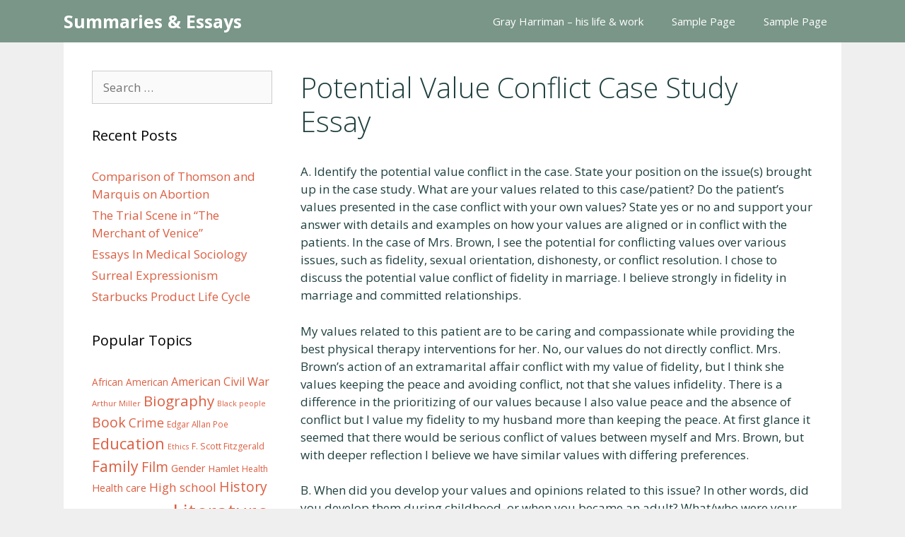

--- FILE ---
content_type: text/html; charset=UTF-8
request_url: https://novelsummary.com/potential-value-conflict-case-study-essay/
body_size: 19769
content:
<!DOCTYPE html><html lang="en-US"><head><meta charset="UTF-8"/>
<script>var __ezHttpConsent={setByCat:function(src,tagType,attributes,category,force,customSetScriptFn=null){var setScript=function(){if(force||window.ezTcfConsent[category]){if(typeof customSetScriptFn==='function'){customSetScriptFn();}else{var scriptElement=document.createElement(tagType);scriptElement.src=src;attributes.forEach(function(attr){for(var key in attr){if(attr.hasOwnProperty(key)){scriptElement.setAttribute(key,attr[key]);}}});var firstScript=document.getElementsByTagName(tagType)[0];firstScript.parentNode.insertBefore(scriptElement,firstScript);}}};if(force||(window.ezTcfConsent&&window.ezTcfConsent.loaded)){setScript();}else if(typeof getEzConsentData==="function"){getEzConsentData().then(function(ezTcfConsent){if(ezTcfConsent&&ezTcfConsent.loaded){setScript();}else{console.error("cannot get ez consent data");force=true;setScript();}});}else{force=true;setScript();console.error("getEzConsentData is not a function");}},};</script>
<script>var ezTcfConsent=window.ezTcfConsent?window.ezTcfConsent:{loaded:false,store_info:false,develop_and_improve_services:false,measure_ad_performance:false,measure_content_performance:false,select_basic_ads:false,create_ad_profile:false,select_personalized_ads:false,create_content_profile:false,select_personalized_content:false,understand_audiences:false,use_limited_data_to_select_content:false,};function getEzConsentData(){return new Promise(function(resolve){document.addEventListener("ezConsentEvent",function(event){var ezTcfConsent=event.detail.ezTcfConsent;resolve(ezTcfConsent);});});}</script>
<script>if(typeof _setEzCookies!=='function'){function _setEzCookies(ezConsentData){var cookies=window.ezCookieQueue;for(var i=0;i<cookies.length;i++){var cookie=cookies[i];if(ezConsentData&&ezConsentData.loaded&&ezConsentData[cookie.tcfCategory]){document.cookie=cookie.name+"="+cookie.value;}}}}
window.ezCookieQueue=window.ezCookieQueue||[];if(typeof addEzCookies!=='function'){function addEzCookies(arr){window.ezCookieQueue=[...window.ezCookieQueue,...arr];}}
addEzCookies([{name:"ezoab_358451",value:"mod3; Path=/; Domain=novelsummary.com; Max-Age=7200",tcfCategory:"store_info",isEzoic:"true",},{name:"ezosuibasgeneris-1",value:"0bf9f9b7-c6e9-422c-6786-7a55c67c1603; Path=/; Domain=novelsummary.com; Expires=Sat, 30 Jan 2027 23:48:59 UTC; Secure; SameSite=None",tcfCategory:"understand_audiences",isEzoic:"true",}]);if(window.ezTcfConsent&&window.ezTcfConsent.loaded){_setEzCookies(window.ezTcfConsent);}else if(typeof getEzConsentData==="function"){getEzConsentData().then(function(ezTcfConsent){if(ezTcfConsent&&ezTcfConsent.loaded){_setEzCookies(window.ezTcfConsent);}else{console.error("cannot get ez consent data");_setEzCookies(window.ezTcfConsent);}});}else{console.error("getEzConsentData is not a function");_setEzCookies(window.ezTcfConsent);}</script><script type="text/javascript" data-ezscrex='false' data-cfasync='false'>window._ezaq = Object.assign({"edge_cache_status":13,"edge_response_time":63,"url":"https://novelsummary.com/potential-value-conflict-case-study-essay/"}, typeof window._ezaq !== "undefined" ? window._ezaq : {});</script><script type="text/javascript" data-ezscrex='false' data-cfasync='false'>window._ezaq = Object.assign({"ab_test_id":"mod3"}, typeof window._ezaq !== "undefined" ? window._ezaq : {});window.__ez=window.__ez||{};window.__ez.tf={"NewBanger":"lazyload"};</script><script type="text/javascript" data-ezscrex='false' data-cfasync='false'>window.ezDisableAds = true;</script>
<script data-ezscrex='false' data-cfasync='false' data-pagespeed-no-defer>var __ez=__ez||{};__ez.stms=Date.now();__ez.evt={};__ez.script={};__ez.ck=__ez.ck||{};__ez.template={};__ez.template.isOrig=true;__ez.queue=__ez.queue||function(){var e=0,i=0,t=[],n=!1,o=[],r=[],s=!0,a=function(e,i,n,o,r,s,a){var l=arguments.length>7&&void 0!==arguments[7]?arguments[7]:window,d=this;this.name=e,this.funcName=i,this.parameters=null===n?null:w(n)?n:[n],this.isBlock=o,this.blockedBy=r,this.deleteWhenComplete=s,this.isError=!1,this.isComplete=!1,this.isInitialized=!1,this.proceedIfError=a,this.fWindow=l,this.isTimeDelay=!1,this.process=function(){f("... func = "+e),d.isInitialized=!0,d.isComplete=!0,f("... func.apply: "+e);var i=d.funcName.split("."),n=null,o=this.fWindow||window;i.length>3||(n=3===i.length?o[i[0]][i[1]][i[2]]:2===i.length?o[i[0]][i[1]]:o[d.funcName]),null!=n&&n.apply(null,this.parameters),!0===d.deleteWhenComplete&&delete t[e],!0===d.isBlock&&(f("----- F'D: "+d.name),m())}},l=function(e,i,t,n,o,r,s){var a=arguments.length>7&&void 0!==arguments[7]?arguments[7]:window,l=this;this.name=e,this.path=i,this.async=o,this.defer=r,this.isBlock=t,this.blockedBy=n,this.isInitialized=!1,this.isError=!1,this.isComplete=!1,this.proceedIfError=s,this.fWindow=a,this.isTimeDelay=!1,this.isPath=function(e){return"/"===e[0]&&"/"!==e[1]},this.getSrc=function(e){return void 0!==window.__ezScriptHost&&this.isPath(e)&&"banger.js"!==this.name?window.__ezScriptHost+e:e},this.process=function(){l.isInitialized=!0,f("... file = "+e);var i=this.fWindow?this.fWindow.document:document,t=i.createElement("script");t.src=this.getSrc(this.path),!0===o?t.async=!0:!0===r&&(t.defer=!0),t.onerror=function(){var e={url:window.location.href,name:l.name,path:l.path,user_agent:window.navigator.userAgent};"undefined"!=typeof _ezaq&&(e.pageview_id=_ezaq.page_view_id);var i=encodeURIComponent(JSON.stringify(e)),t=new XMLHttpRequest;t.open("GET","//g.ezoic.net/ezqlog?d="+i,!0),t.send(),f("----- ERR'D: "+l.name),l.isError=!0,!0===l.isBlock&&m()},t.onreadystatechange=t.onload=function(){var e=t.readyState;f("----- F'D: "+l.name),e&&!/loaded|complete/.test(e)||(l.isComplete=!0,!0===l.isBlock&&m())},i.getElementsByTagName("head")[0].appendChild(t)}},d=function(e,i){this.name=e,this.path="",this.async=!1,this.defer=!1,this.isBlock=!1,this.blockedBy=[],this.isInitialized=!0,this.isError=!1,this.isComplete=i,this.proceedIfError=!1,this.isTimeDelay=!1,this.process=function(){}};function c(e,i,n,s,a,d,c,u,f){var m=new l(e,i,n,s,a,d,c,f);!0===u?o[e]=m:r[e]=m,t[e]=m,h(m)}function h(e){!0!==u(e)&&0!=s&&e.process()}function u(e){if(!0===e.isTimeDelay&&!1===n)return f(e.name+" blocked = TIME DELAY!"),!0;if(w(e.blockedBy))for(var i=0;i<e.blockedBy.length;i++){var o=e.blockedBy[i];if(!1===t.hasOwnProperty(o))return f(e.name+" blocked = "+o),!0;if(!0===e.proceedIfError&&!0===t[o].isError)return!1;if(!1===t[o].isComplete)return f(e.name+" blocked = "+o),!0}return!1}function f(e){var i=window.location.href,t=new RegExp("[?&]ezq=([^&#]*)","i").exec(i);"1"===(t?t[1]:null)&&console.debug(e)}function m(){++e>200||(f("let's go"),p(o),p(r))}function p(e){for(var i in e)if(!1!==e.hasOwnProperty(i)){var t=e[i];!0===t.isComplete||u(t)||!0===t.isInitialized||!0===t.isError?!0===t.isError?f(t.name+": error"):!0===t.isComplete?f(t.name+": complete already"):!0===t.isInitialized&&f(t.name+": initialized already"):t.process()}}function w(e){return"[object Array]"==Object.prototype.toString.call(e)}return window.addEventListener("load",(function(){setTimeout((function(){n=!0,f("TDELAY -----"),m()}),5e3)}),!1),{addFile:c,addFileOnce:function(e,i,n,o,r,s,a,l,d){t[e]||c(e,i,n,o,r,s,a,l,d)},addDelayFile:function(e,i){var n=new l(e,i,!1,[],!1,!1,!0);n.isTimeDelay=!0,f(e+" ...  FILE! TDELAY"),r[e]=n,t[e]=n,h(n)},addFunc:function(e,n,s,l,d,c,u,f,m,p){!0===c&&(e=e+"_"+i++);var w=new a(e,n,s,l,d,u,f,p);!0===m?o[e]=w:r[e]=w,t[e]=w,h(w)},addDelayFunc:function(e,i,n){var o=new a(e,i,n,!1,[],!0,!0);o.isTimeDelay=!0,f(e+" ...  FUNCTION! TDELAY"),r[e]=o,t[e]=o,h(o)},items:t,processAll:m,setallowLoad:function(e){s=e},markLoaded:function(e){if(e&&0!==e.length){if(e in t){var i=t[e];!0===i.isComplete?f(i.name+" "+e+": error loaded duplicate"):(i.isComplete=!0,i.isInitialized=!0)}else t[e]=new d(e,!0);f("markLoaded dummyfile: "+t[e].name)}},logWhatsBlocked:function(){for(var e in t)!1!==t.hasOwnProperty(e)&&u(t[e])}}}();__ez.evt.add=function(e,t,n){e.addEventListener?e.addEventListener(t,n,!1):e.attachEvent?e.attachEvent("on"+t,n):e["on"+t]=n()},__ez.evt.remove=function(e,t,n){e.removeEventListener?e.removeEventListener(t,n,!1):e.detachEvent?e.detachEvent("on"+t,n):delete e["on"+t]};__ez.script.add=function(e){var t=document.createElement("script");t.src=e,t.async=!0,t.type="text/javascript",document.getElementsByTagName("head")[0].appendChild(t)};__ez.dot=__ez.dot||{};__ez.queue.addFileOnce('/detroitchicago/boise.js', '/detroitchicago/boise.js?gcb=195-0&cb=5', true, [], true, false, true, false);__ez.queue.addFileOnce('/parsonsmaize/abilene.js', '/parsonsmaize/abilene.js?gcb=195-0&cb=e80eca0cdb', true, [], true, false, true, false);__ez.queue.addFileOnce('/parsonsmaize/mulvane.js', '/parsonsmaize/mulvane.js?gcb=195-0&cb=e75e48eec0', true, ['/parsonsmaize/abilene.js'], true, false, true, false);__ez.queue.addFileOnce('/detroitchicago/birmingham.js', '/detroitchicago/birmingham.js?gcb=195-0&cb=539c47377c', true, ['/parsonsmaize/abilene.js'], true, false, true, false);</script>
<script data-ezscrex="false" type="text/javascript" data-cfasync="false">window._ezaq = Object.assign({"ad_cache_level":0,"adpicker_placement_cnt":0,"ai_placeholder_cache_level":0,"ai_placeholder_placement_cnt":-1,"article_category":"essays","author":"cranster","domain":"novelsummary.com","domain_id":358451,"ezcache_level":2,"ezcache_skip_code":0,"has_bad_image":0,"has_bad_words":0,"is_sitespeed":0,"lt_cache_level":0,"publish_date":"2021-04-06","response_size":61822,"response_size_orig":56061,"response_time_orig":50,"template_id":5,"url":"https://novelsummary.com/potential-value-conflict-case-study-essay/","word_count":0,"worst_bad_word_level":0}, typeof window._ezaq !== "undefined" ? window._ezaq : {});__ez.queue.markLoaded('ezaqBaseReady');</script>
<script type='text/javascript' data-ezscrex='false' data-cfasync='false'>
window.ezAnalyticsStatic = true;

function analyticsAddScript(script) {
	var ezDynamic = document.createElement('script');
	ezDynamic.type = 'text/javascript';
	ezDynamic.innerHTML = script;
	document.head.appendChild(ezDynamic);
}
function getCookiesWithPrefix() {
    var allCookies = document.cookie.split(';');
    var cookiesWithPrefix = {};

    for (var i = 0; i < allCookies.length; i++) {
        var cookie = allCookies[i].trim();

        for (var j = 0; j < arguments.length; j++) {
            var prefix = arguments[j];
            if (cookie.indexOf(prefix) === 0) {
                var cookieParts = cookie.split('=');
                var cookieName = cookieParts[0];
                var cookieValue = cookieParts.slice(1).join('=');
                cookiesWithPrefix[cookieName] = decodeURIComponent(cookieValue);
                break; // Once matched, no need to check other prefixes
            }
        }
    }

    return cookiesWithPrefix;
}
function productAnalytics() {
	var d = {"pr":[6],"omd5":"582ca36abe3c868af3c97f41e460dc23","nar":"risk score"};
	d.u = _ezaq.url;
	d.p = _ezaq.page_view_id;
	d.v = _ezaq.visit_uuid;
	d.ab = _ezaq.ab_test_id;
	d.e = JSON.stringify(_ezaq);
	d.ref = document.referrer;
	d.c = getCookiesWithPrefix('active_template', 'ez', 'lp_');
	if(typeof ez_utmParams !== 'undefined') {
		d.utm = ez_utmParams;
	}

	var dataText = JSON.stringify(d);
	var xhr = new XMLHttpRequest();
	xhr.open('POST','/ezais/analytics?cb=1', true);
	xhr.onload = function () {
		if (xhr.status!=200) {
            return;
		}

        if(document.readyState !== 'loading') {
            analyticsAddScript(xhr.response);
            return;
        }

        var eventFunc = function() {
            if(document.readyState === 'loading') {
                return;
            }
            document.removeEventListener('readystatechange', eventFunc, false);
            analyticsAddScript(xhr.response);
        };

        document.addEventListener('readystatechange', eventFunc, false);
	};
	xhr.setRequestHeader('Content-Type','text/plain');
	xhr.send(dataText);
}
__ez.queue.addFunc("productAnalytics", "productAnalytics", null, true, ['ezaqBaseReady'], false, false, false, true);
</script><base href="https://novelsummary.com/potential-value-conflict-case-study-essay/"/>
	
	<link rel="profile" href="https://gmpg.org/xfn/11"/>
	<meta name="robots" content="index, follow, max-image-preview:large, max-snippet:-1, max-video-preview:-1"/>
	<style>img:is([sizes="auto" i], [sizes^="auto," i]) { contain-intrinsic-size: 3000px 1500px }</style>
	<meta name="viewport" content="width=device-width, initial-scale=1"/>
	<!-- This site is optimized with the Yoast SEO plugin v26.1.1 - https://yoast.com/wordpress/plugins/seo/ -->
	<title>Potential Value Conflict Case Study Essay Essay</title>
	<link rel="canonical" href="https://novelsummary.com/potential-value-conflict-case-study-essay/"/>
	<meta property="og:locale" content="en_US"/>
	<meta property="og:type" content="article"/>
	<meta property="og:title" content="Potential Value Conflict Case Study Essay Essay"/>
	<meta property="og:description" content="A. Identify the potential value conflict in the case. State your position on the issue(s) brought up in the case study. What are your values related to this case/patient? Do the patient’s values presented in the case conflict with your own values? State yes or no and support your answer with details and examples on ... Read more"/>
	<meta property="og:url" content="https://novelsummary.com/potential-value-conflict-case-study-essay/"/>
	<meta property="og:site_name" content="Summaries &amp; Essays"/>
	<meta property="article:published_time" content="2021-04-06T10:14:15+00:00"/>
	<meta property="article:modified_time" content="2021-11-03T11:45:02+00:00"/>
	<meta name="author" content="cranster"/>
	<meta name="twitter:card" content="summary_large_image"/>
	<meta name="twitter:label1" content="Written by"/>
	<meta name="twitter:data1" content="cranster"/>
	<meta name="twitter:label2" content="Est. reading time"/>
	<meta name="twitter:data2" content="6 minutes"/>
	<script type="application/ld+json" class="yoast-schema-graph">{"@context":"https://schema.org","@graph":[{"@type":"WebPage","@id":"https://novelsummary.com/potential-value-conflict-case-study-essay/","url":"https://novelsummary.com/potential-value-conflict-case-study-essay/","name":"Potential Value Conflict Case Study Essay Essay","isPartOf":{"@id":"https://novelsummary.com/#website"},"datePublished":"2021-04-06T10:14:15+00:00","dateModified":"2021-11-03T11:45:02+00:00","author":{"@id":"https://novelsummary.com/#/schema/person/c8ba8963f98ab6c4197f6a72a2556de1"},"breadcrumb":{"@id":"https://novelsummary.com/potential-value-conflict-case-study-essay/#breadcrumb"},"inLanguage":"en-US","potentialAction":[{"@type":"ReadAction","target":["https://novelsummary.com/potential-value-conflict-case-study-essay/"]}]},{"@type":"BreadcrumbList","@id":"https://novelsummary.com/potential-value-conflict-case-study-essay/#breadcrumb","itemListElement":[{"@type":"ListItem","position":1,"name":"Home","item":"https://novelsummary.com/"},{"@type":"ListItem","position":2,"name":"Potential Value Conflict Case Study Essay"}]},{"@type":"WebSite","@id":"https://novelsummary.com/#website","url":"https://novelsummary.com/","name":"Summaries &amp; Essays","description":"Let&#039;s Study","potentialAction":[{"@type":"SearchAction","target":{"@type":"EntryPoint","urlTemplate":"https://novelsummary.com/?s={search_term_string}"},"query-input":{"@type":"PropertyValueSpecification","valueRequired":true,"valueName":"search_term_string"}}],"inLanguage":"en-US"},{"@type":"Person","@id":"https://novelsummary.com/#/schema/person/c8ba8963f98ab6c4197f6a72a2556de1","name":"cranster","image":{"@type":"ImageObject","inLanguage":"en-US","@id":"https://novelsummary.com/#/schema/person/image/","url":"https://secure.gravatar.com/avatar/f322ebabb31b8209840e6e6d338a2f2bc60c2efe2c47f603e2e5ef56b979bf0d?s=96&d=mm&r=g","contentUrl":"https://secure.gravatar.com/avatar/f322ebabb31b8209840e6e6d338a2f2bc60c2efe2c47f603e2e5ef56b979bf0d?s=96&d=mm&r=g","caption":"cranster"},"url":"https://novelsummary.com/author/cranster/"}]}</script>
	<!-- / Yoast SEO plugin. -->


<link rel="dns-prefetch" href="//fonts.googleapis.com"/>
<link href="https://fonts.gstatic.com" crossorigin="" rel="preconnect"/>
<script>
window._wpemojiSettings = {"baseUrl":"https:\/\/s.w.org\/images\/core\/emoji\/16.0.1\/72x72\/","ext":".png","svgUrl":"https:\/\/s.w.org\/images\/core\/emoji\/16.0.1\/svg\/","svgExt":".svg","source":{"concatemoji":"https:\/\/novelsummary.com\/wp-includes\/js\/wp-emoji-release.min.js?ver=6.8.3"}};
/*! This file is auto-generated */
!function(s,n){var o,i,e;function c(e){try{var t={supportTests:e,timestamp:(new Date).valueOf()};sessionStorage.setItem(o,JSON.stringify(t))}catch(e){}}function p(e,t,n){e.clearRect(0,0,e.canvas.width,e.canvas.height),e.fillText(t,0,0);var t=new Uint32Array(e.getImageData(0,0,e.canvas.width,e.canvas.height).data),a=(e.clearRect(0,0,e.canvas.width,e.canvas.height),e.fillText(n,0,0),new Uint32Array(e.getImageData(0,0,e.canvas.width,e.canvas.height).data));return t.every(function(e,t){return e===a[t]})}function u(e,t){e.clearRect(0,0,e.canvas.width,e.canvas.height),e.fillText(t,0,0);for(var n=e.getImageData(16,16,1,1),a=0;a<n.data.length;a++)if(0!==n.data[a])return!1;return!0}function f(e,t,n,a){switch(t){case"flag":return n(e,"\ud83c\udff3\ufe0f\u200d\u26a7\ufe0f","\ud83c\udff3\ufe0f\u200b\u26a7\ufe0f")?!1:!n(e,"\ud83c\udde8\ud83c\uddf6","\ud83c\udde8\u200b\ud83c\uddf6")&&!n(e,"\ud83c\udff4\udb40\udc67\udb40\udc62\udb40\udc65\udb40\udc6e\udb40\udc67\udb40\udc7f","\ud83c\udff4\u200b\udb40\udc67\u200b\udb40\udc62\u200b\udb40\udc65\u200b\udb40\udc6e\u200b\udb40\udc67\u200b\udb40\udc7f");case"emoji":return!a(e,"\ud83e\udedf")}return!1}function g(e,t,n,a){var r="undefined"!=typeof WorkerGlobalScope&&self instanceof WorkerGlobalScope?new OffscreenCanvas(300,150):s.createElement("canvas"),o=r.getContext("2d",{willReadFrequently:!0}),i=(o.textBaseline="top",o.font="600 32px Arial",{});return e.forEach(function(e){i[e]=t(o,e,n,a)}),i}function t(e){var t=s.createElement("script");t.src=e,t.defer=!0,s.head.appendChild(t)}"undefined"!=typeof Promise&&(o="wpEmojiSettingsSupports",i=["flag","emoji"],n.supports={everything:!0,everythingExceptFlag:!0},e=new Promise(function(e){s.addEventListener("DOMContentLoaded",e,{once:!0})}),new Promise(function(t){var n=function(){try{var e=JSON.parse(sessionStorage.getItem(o));if("object"==typeof e&&"number"==typeof e.timestamp&&(new Date).valueOf()<e.timestamp+604800&&"object"==typeof e.supportTests)return e.supportTests}catch(e){}return null}();if(!n){if("undefined"!=typeof Worker&&"undefined"!=typeof OffscreenCanvas&&"undefined"!=typeof URL&&URL.createObjectURL&&"undefined"!=typeof Blob)try{var e="postMessage("+g.toString()+"("+[JSON.stringify(i),f.toString(),p.toString(),u.toString()].join(",")+"));",a=new Blob([e],{type:"text/javascript"}),r=new Worker(URL.createObjectURL(a),{name:"wpTestEmojiSupports"});return void(r.onmessage=function(e){c(n=e.data),r.terminate(),t(n)})}catch(e){}c(n=g(i,f,p,u))}t(n)}).then(function(e){for(var t in e)n.supports[t]=e[t],n.supports.everything=n.supports.everything&&n.supports[t],"flag"!==t&&(n.supports.everythingExceptFlag=n.supports.everythingExceptFlag&&n.supports[t]);n.supports.everythingExceptFlag=n.supports.everythingExceptFlag&&!n.supports.flag,n.DOMReady=!1,n.readyCallback=function(){n.DOMReady=!0}}).then(function(){return e}).then(function(){var e;n.supports.everything||(n.readyCallback(),(e=n.source||{}).concatemoji?t(e.concatemoji):e.wpemoji&&e.twemoji&&(t(e.twemoji),t(e.wpemoji)))}))}((window,document),window._wpemojiSettings);
</script>
<link rel="stylesheet" id="generate-fonts-css" href="//fonts.googleapis.com/css?family=Open+Sans:300,300italic,regular,italic,600,600italic,700,700italic,800,800italic" media="all"/>
<style id="wp-emoji-styles-inline-css">

	img.wp-smiley, img.emoji {
		display: inline !important;
		border: none !important;
		box-shadow: none !important;
		height: 1em !important;
		width: 1em !important;
		margin: 0 0.07em !important;
		vertical-align: -0.1em !important;
		background: none !important;
		padding: 0 !important;
	}
</style>
<link rel="stylesheet" id="wp-block-library-css" href="https://novelsummary.com/wp-includes/css/dist/block-library/style.min.css?ver=6.8.3" media="all"/>
<style id="classic-theme-styles-inline-css">
/*! This file is auto-generated */
.wp-block-button__link{color:#fff;background-color:#32373c;border-radius:9999px;box-shadow:none;text-decoration:none;padding:calc(.667em + 2px) calc(1.333em + 2px);font-size:1.125em}.wp-block-file__button{background:#32373c;color:#fff;text-decoration:none}
</style>
<style id="global-styles-inline-css">
:root{--wp--preset--aspect-ratio--square: 1;--wp--preset--aspect-ratio--4-3: 4/3;--wp--preset--aspect-ratio--3-4: 3/4;--wp--preset--aspect-ratio--3-2: 3/2;--wp--preset--aspect-ratio--2-3: 2/3;--wp--preset--aspect-ratio--16-9: 16/9;--wp--preset--aspect-ratio--9-16: 9/16;--wp--preset--color--black: #000000;--wp--preset--color--cyan-bluish-gray: #abb8c3;--wp--preset--color--white: #ffffff;--wp--preset--color--pale-pink: #f78da7;--wp--preset--color--vivid-red: #cf2e2e;--wp--preset--color--luminous-vivid-orange: #ff6900;--wp--preset--color--luminous-vivid-amber: #fcb900;--wp--preset--color--light-green-cyan: #7bdcb5;--wp--preset--color--vivid-green-cyan: #00d084;--wp--preset--color--pale-cyan-blue: #8ed1fc;--wp--preset--color--vivid-cyan-blue: #0693e3;--wp--preset--color--vivid-purple: #9b51e0;--wp--preset--color--contrast: var(--contrast);--wp--preset--color--contrast-2: var(--contrast-2);--wp--preset--color--contrast-3: var(--contrast-3);--wp--preset--color--base: var(--base);--wp--preset--color--base-2: var(--base-2);--wp--preset--color--base-3: var(--base-3);--wp--preset--color--accent: var(--accent);--wp--preset--gradient--vivid-cyan-blue-to-vivid-purple: linear-gradient(135deg,rgba(6,147,227,1) 0%,rgb(155,81,224) 100%);--wp--preset--gradient--light-green-cyan-to-vivid-green-cyan: linear-gradient(135deg,rgb(122,220,180) 0%,rgb(0,208,130) 100%);--wp--preset--gradient--luminous-vivid-amber-to-luminous-vivid-orange: linear-gradient(135deg,rgba(252,185,0,1) 0%,rgba(255,105,0,1) 100%);--wp--preset--gradient--luminous-vivid-orange-to-vivid-red: linear-gradient(135deg,rgba(255,105,0,1) 0%,rgb(207,46,46) 100%);--wp--preset--gradient--very-light-gray-to-cyan-bluish-gray: linear-gradient(135deg,rgb(238,238,238) 0%,rgb(169,184,195) 100%);--wp--preset--gradient--cool-to-warm-spectrum: linear-gradient(135deg,rgb(74,234,220) 0%,rgb(151,120,209) 20%,rgb(207,42,186) 40%,rgb(238,44,130) 60%,rgb(251,105,98) 80%,rgb(254,248,76) 100%);--wp--preset--gradient--blush-light-purple: linear-gradient(135deg,rgb(255,206,236) 0%,rgb(152,150,240) 100%);--wp--preset--gradient--blush-bordeaux: linear-gradient(135deg,rgb(254,205,165) 0%,rgb(254,45,45) 50%,rgb(107,0,62) 100%);--wp--preset--gradient--luminous-dusk: linear-gradient(135deg,rgb(255,203,112) 0%,rgb(199,81,192) 50%,rgb(65,88,208) 100%);--wp--preset--gradient--pale-ocean: linear-gradient(135deg,rgb(255,245,203) 0%,rgb(182,227,212) 50%,rgb(51,167,181) 100%);--wp--preset--gradient--electric-grass: linear-gradient(135deg,rgb(202,248,128) 0%,rgb(113,206,126) 100%);--wp--preset--gradient--midnight: linear-gradient(135deg,rgb(2,3,129) 0%,rgb(40,116,252) 100%);--wp--preset--font-size--small: 13px;--wp--preset--font-size--medium: 20px;--wp--preset--font-size--large: 36px;--wp--preset--font-size--x-large: 42px;--wp--preset--spacing--20: 0.44rem;--wp--preset--spacing--30: 0.67rem;--wp--preset--spacing--40: 1rem;--wp--preset--spacing--50: 1.5rem;--wp--preset--spacing--60: 2.25rem;--wp--preset--spacing--70: 3.38rem;--wp--preset--spacing--80: 5.06rem;--wp--preset--shadow--natural: 6px 6px 9px rgba(0, 0, 0, 0.2);--wp--preset--shadow--deep: 12px 12px 50px rgba(0, 0, 0, 0.4);--wp--preset--shadow--sharp: 6px 6px 0px rgba(0, 0, 0, 0.2);--wp--preset--shadow--outlined: 6px 6px 0px -3px rgba(255, 255, 255, 1), 6px 6px rgba(0, 0, 0, 1);--wp--preset--shadow--crisp: 6px 6px 0px rgba(0, 0, 0, 1);}:where(.is-layout-flex){gap: 0.5em;}:where(.is-layout-grid){gap: 0.5em;}body .is-layout-flex{display: flex;}.is-layout-flex{flex-wrap: wrap;align-items: center;}.is-layout-flex > :is(*, div){margin: 0;}body .is-layout-grid{display: grid;}.is-layout-grid > :is(*, div){margin: 0;}:where(.wp-block-columns.is-layout-flex){gap: 2em;}:where(.wp-block-columns.is-layout-grid){gap: 2em;}:where(.wp-block-post-template.is-layout-flex){gap: 1.25em;}:where(.wp-block-post-template.is-layout-grid){gap: 1.25em;}.has-black-color{color: var(--wp--preset--color--black) !important;}.has-cyan-bluish-gray-color{color: var(--wp--preset--color--cyan-bluish-gray) !important;}.has-white-color{color: var(--wp--preset--color--white) !important;}.has-pale-pink-color{color: var(--wp--preset--color--pale-pink) !important;}.has-vivid-red-color{color: var(--wp--preset--color--vivid-red) !important;}.has-luminous-vivid-orange-color{color: var(--wp--preset--color--luminous-vivid-orange) !important;}.has-luminous-vivid-amber-color{color: var(--wp--preset--color--luminous-vivid-amber) !important;}.has-light-green-cyan-color{color: var(--wp--preset--color--light-green-cyan) !important;}.has-vivid-green-cyan-color{color: var(--wp--preset--color--vivid-green-cyan) !important;}.has-pale-cyan-blue-color{color: var(--wp--preset--color--pale-cyan-blue) !important;}.has-vivid-cyan-blue-color{color: var(--wp--preset--color--vivid-cyan-blue) !important;}.has-vivid-purple-color{color: var(--wp--preset--color--vivid-purple) !important;}.has-black-background-color{background-color: var(--wp--preset--color--black) !important;}.has-cyan-bluish-gray-background-color{background-color: var(--wp--preset--color--cyan-bluish-gray) !important;}.has-white-background-color{background-color: var(--wp--preset--color--white) !important;}.has-pale-pink-background-color{background-color: var(--wp--preset--color--pale-pink) !important;}.has-vivid-red-background-color{background-color: var(--wp--preset--color--vivid-red) !important;}.has-luminous-vivid-orange-background-color{background-color: var(--wp--preset--color--luminous-vivid-orange) !important;}.has-luminous-vivid-amber-background-color{background-color: var(--wp--preset--color--luminous-vivid-amber) !important;}.has-light-green-cyan-background-color{background-color: var(--wp--preset--color--light-green-cyan) !important;}.has-vivid-green-cyan-background-color{background-color: var(--wp--preset--color--vivid-green-cyan) !important;}.has-pale-cyan-blue-background-color{background-color: var(--wp--preset--color--pale-cyan-blue) !important;}.has-vivid-cyan-blue-background-color{background-color: var(--wp--preset--color--vivid-cyan-blue) !important;}.has-vivid-purple-background-color{background-color: var(--wp--preset--color--vivid-purple) !important;}.has-black-border-color{border-color: var(--wp--preset--color--black) !important;}.has-cyan-bluish-gray-border-color{border-color: var(--wp--preset--color--cyan-bluish-gray) !important;}.has-white-border-color{border-color: var(--wp--preset--color--white) !important;}.has-pale-pink-border-color{border-color: var(--wp--preset--color--pale-pink) !important;}.has-vivid-red-border-color{border-color: var(--wp--preset--color--vivid-red) !important;}.has-luminous-vivid-orange-border-color{border-color: var(--wp--preset--color--luminous-vivid-orange) !important;}.has-luminous-vivid-amber-border-color{border-color: var(--wp--preset--color--luminous-vivid-amber) !important;}.has-light-green-cyan-border-color{border-color: var(--wp--preset--color--light-green-cyan) !important;}.has-vivid-green-cyan-border-color{border-color: var(--wp--preset--color--vivid-green-cyan) !important;}.has-pale-cyan-blue-border-color{border-color: var(--wp--preset--color--pale-cyan-blue) !important;}.has-vivid-cyan-blue-border-color{border-color: var(--wp--preset--color--vivid-cyan-blue) !important;}.has-vivid-purple-border-color{border-color: var(--wp--preset--color--vivid-purple) !important;}.has-vivid-cyan-blue-to-vivid-purple-gradient-background{background: var(--wp--preset--gradient--vivid-cyan-blue-to-vivid-purple) !important;}.has-light-green-cyan-to-vivid-green-cyan-gradient-background{background: var(--wp--preset--gradient--light-green-cyan-to-vivid-green-cyan) !important;}.has-luminous-vivid-amber-to-luminous-vivid-orange-gradient-background{background: var(--wp--preset--gradient--luminous-vivid-amber-to-luminous-vivid-orange) !important;}.has-luminous-vivid-orange-to-vivid-red-gradient-background{background: var(--wp--preset--gradient--luminous-vivid-orange-to-vivid-red) !important;}.has-very-light-gray-to-cyan-bluish-gray-gradient-background{background: var(--wp--preset--gradient--very-light-gray-to-cyan-bluish-gray) !important;}.has-cool-to-warm-spectrum-gradient-background{background: var(--wp--preset--gradient--cool-to-warm-spectrum) !important;}.has-blush-light-purple-gradient-background{background: var(--wp--preset--gradient--blush-light-purple) !important;}.has-blush-bordeaux-gradient-background{background: var(--wp--preset--gradient--blush-bordeaux) !important;}.has-luminous-dusk-gradient-background{background: var(--wp--preset--gradient--luminous-dusk) !important;}.has-pale-ocean-gradient-background{background: var(--wp--preset--gradient--pale-ocean) !important;}.has-electric-grass-gradient-background{background: var(--wp--preset--gradient--electric-grass) !important;}.has-midnight-gradient-background{background: var(--wp--preset--gradient--midnight) !important;}.has-small-font-size{font-size: var(--wp--preset--font-size--small) !important;}.has-medium-font-size{font-size: var(--wp--preset--font-size--medium) !important;}.has-large-font-size{font-size: var(--wp--preset--font-size--large) !important;}.has-x-large-font-size{font-size: var(--wp--preset--font-size--x-large) !important;}
:where(.wp-block-post-template.is-layout-flex){gap: 1.25em;}:where(.wp-block-post-template.is-layout-grid){gap: 1.25em;}
:where(.wp-block-columns.is-layout-flex){gap: 2em;}:where(.wp-block-columns.is-layout-grid){gap: 2em;}
:root :where(.wp-block-pullquote){font-size: 1.5em;line-height: 1.6;}
</style>
<link rel="stylesheet" id="generate-style-grid-css" href="https://novelsummary.com/wp-content/themes/generatepress/assets/css/unsemantic-grid.min.css?ver=3.1.3" media="all"/>
<link rel="stylesheet" id="generate-style-css" href="https://novelsummary.com/wp-content/themes/generatepress/assets/css/style.min.css?ver=3.1.3" media="all"/>
<style id="generate-style-inline-css">
body{background-color:#efefef;color:#1f403f;}a{color:#dc5e41;}a:hover, a:focus, a:active{color:#000000;}body .grid-container{max-width:1100px;}.wp-block-group__inner-container{max-width:1100px;margin-left:auto;margin-right:auto;}.generate-back-to-top{font-size:20px;border-radius:3px;position:fixed;bottom:30px;right:30px;line-height:40px;width:40px;text-align:center;z-index:10;transition:opacity 300ms ease-in-out;}:root{--contrast:#222222;--contrast-2:#575760;--contrast-3:#b2b2be;--base:#f0f0f0;--base-2:#f7f8f9;--base-3:#ffffff;--accent:#1e73be;}.has-contrast-color{color:#222222;}.has-contrast-background-color{background-color:#222222;}.has-contrast-2-color{color:#575760;}.has-contrast-2-background-color{background-color:#575760;}.has-contrast-3-color{color:#b2b2be;}.has-contrast-3-background-color{background-color:#b2b2be;}.has-base-color{color:#f0f0f0;}.has-base-background-color{background-color:#f0f0f0;}.has-base-2-color{color:#f7f8f9;}.has-base-2-background-color{background-color:#f7f8f9;}.has-base-3-color{color:#ffffff;}.has-base-3-background-color{background-color:#ffffff;}.has-accent-color{color:#1e73be;}.has-accent-background-color{background-color:#1e73be;}body, button, input, select, textarea{font-family:"Open Sans", sans-serif;}body{line-height:1.5;}.entry-content > [class*="wp-block-"]:not(:last-child){margin-bottom:1.5em;}.main-navigation .main-nav ul ul li a{font-size:14px;}.sidebar .widget, .footer-widgets .widget{font-size:17px;}h1{font-weight:300;font-size:40px;}h2{font-weight:300;font-size:30px;}h3{font-size:20px;}h4{font-size:inherit;}h5{font-size:inherit;}@media (max-width:768px){.main-title{font-size:20px;}h1{font-size:30px;}h2{font-size:25px;}}.top-bar{background-color:#636363;color:#ffffff;}.top-bar a{color:#ffffff;}.top-bar a:hover{color:#303030;}.site-header{background-color:#ffffff;color:#3a3a3a;}.site-header a{color:#3a3a3a;}.main-title a,.main-title a:hover{color:#ffffff;}.site-description{color:#757575;}.main-navigation,.main-navigation ul ul{background-color:#799688;}.main-navigation .main-nav ul li a, .main-navigation .menu-toggle, .main-navigation .menu-bar-items{color:#ffffff;}.main-navigation .main-nav ul li:not([class*="current-menu-"]):hover > a, .main-navigation .main-nav ul li:not([class*="current-menu-"]):focus > a, .main-navigation .main-nav ul li.sfHover:not([class*="current-menu-"]) > a, .main-navigation .menu-bar-item:hover > a, .main-navigation .menu-bar-item.sfHover > a{color:#ffffff;background-color:#3f3f3f;}button.menu-toggle:hover,button.menu-toggle:focus,.main-navigation .mobile-bar-items a,.main-navigation .mobile-bar-items a:hover,.main-navigation .mobile-bar-items a:focus{color:#ffffff;}.main-navigation .main-nav ul li[class*="current-menu-"] > a{background-color:#3f3f3f;}.navigation-search input[type="search"],.navigation-search input[type="search"]:active, .navigation-search input[type="search"]:focus, .main-navigation .main-nav ul li.search-item.active > a, .main-navigation .menu-bar-items .search-item.active > a{color:#ffffff;background-color:#3f3f3f;}.main-navigation ul ul{background-color:#3f3f3f;}.main-navigation .main-nav ul ul li a{color:#ffffff;}.main-navigation .main-nav ul ul li:not([class*="current-menu-"]):hover > a,.main-navigation .main-nav ul ul li:not([class*="current-menu-"]):focus > a, .main-navigation .main-nav ul ul li.sfHover:not([class*="current-menu-"]) > a{color:#ffffff;background-color:#4f4f4f;}.main-navigation .main-nav ul ul li[class*="current-menu-"] > a{background-color:#4f4f4f;}.separate-containers .inside-article, .separate-containers .comments-area, .separate-containers .page-header, .one-container .container, .separate-containers .paging-navigation, .inside-page-header{background-color:#ffffff;}.entry-meta{color:#595959;}.entry-meta a{color:#595959;}.entry-meta a:hover{color:#1e73be;}.sidebar .widget{background-color:#ffffff;}.sidebar .widget .widget-title{color:#000000;}.footer-widgets{background-color:#ffffff;}.footer-widgets .widget-title{color:#000000;}.site-info{color:#ffffff;background-color:#316361;}.site-info a{color:#ffffff;}.site-info a:hover{color:#606060;}.footer-bar .widget_nav_menu .current-menu-item a{color:#606060;}input[type="text"],input[type="email"],input[type="url"],input[type="password"],input[type="search"],input[type="tel"],input[type="number"],textarea,select{color:#666666;background-color:#fafafa;border-color:#cccccc;}input[type="text"]:focus,input[type="email"]:focus,input[type="url"]:focus,input[type="password"]:focus,input[type="search"]:focus,input[type="tel"]:focus,input[type="number"]:focus,textarea:focus,select:focus{color:#666666;background-color:#ffffff;border-color:#bfbfbf;}button,html input[type="button"],input[type="reset"],input[type="submit"],a.button,a.wp-block-button__link:not(.has-background){color:#ffffff;background-color:#666666;}button:hover,html input[type="button"]:hover,input[type="reset"]:hover,input[type="submit"]:hover,a.button:hover,button:focus,html input[type="button"]:focus,input[type="reset"]:focus,input[type="submit"]:focus,a.button:focus,a.wp-block-button__link:not(.has-background):active,a.wp-block-button__link:not(.has-background):focus,a.wp-block-button__link:not(.has-background):hover{color:#ffffff;background-color:#3f3f3f;}a.generate-back-to-top{background-color:rgba( 0,0,0,0.4 );color:#ffffff;}a.generate-back-to-top:hover,a.generate-back-to-top:focus{background-color:rgba( 0,0,0,0.6 );color:#ffffff;}@media (max-width: 768px){.main-navigation .menu-bar-item:hover > a, .main-navigation .menu-bar-item.sfHover > a{background:none;color:#ffffff;}}.inside-top-bar{padding:10px;}.inside-header{padding:40px;}.site-main .wp-block-group__inner-container{padding:40px;}.entry-content .alignwide, body:not(.no-sidebar) .entry-content .alignfull{margin-left:-40px;width:calc(100% + 80px);max-width:calc(100% + 80px);}.rtl .menu-item-has-children .dropdown-menu-toggle{padding-left:20px;}.rtl .main-navigation .main-nav ul li.menu-item-has-children > a{padding-right:20px;}.site-info{padding:40px 20px 40px 20px;}@media (max-width:768px){.separate-containers .inside-article, .separate-containers .comments-area, .separate-containers .page-header, .separate-containers .paging-navigation, .one-container .site-content, .inside-page-header{padding:30px;}.site-main .wp-block-group__inner-container{padding:30px;}.site-info{padding-right:10px;padding-left:10px;}.entry-content .alignwide, body:not(.no-sidebar) .entry-content .alignfull{margin-left:-30px;width:calc(100% + 60px);max-width:calc(100% + 60px);}}.one-container .sidebar .widget{padding:0px;}@media (max-width: 768px){.main-navigation .menu-toggle,.main-navigation .mobile-bar-items,.sidebar-nav-mobile:not(#sticky-placeholder){display:block;}.main-navigation ul,.gen-sidebar-nav{display:none;}[class*="nav-float-"] .site-header .inside-header > *{float:none;clear:both;}}
.navigation-branding .main-title{font-weight:bold;text-transform:none;font-size:25px;}@media (max-width: 768px){.navigation-branding .main-title{font-size:20px;}}
</style>
<link rel="stylesheet" id="generate-mobile-style-css" href="https://novelsummary.com/wp-content/themes/generatepress/assets/css/mobile.min.css?ver=3.1.3" media="all"/>
<link rel="stylesheet" id="generate-font-icons-css" href="https://novelsummary.com/wp-content/themes/generatepress/assets/css/components/font-icons.min.css?ver=3.1.3" media="all"/>
<link rel="stylesheet" id="font-awesome-css" href="https://novelsummary.com/wp-content/themes/generatepress/assets/css/components/font-awesome.min.css?ver=4.7" media="all"/>
<link rel="stylesheet" id="generate-navigation-branding-css" href="https://novelsummary.com/wp-content/plugins/gp-premium/menu-plus/functions/css/navigation-branding.min.css?ver=1.12.2" media="all"/>
<style id="generate-navigation-branding-inline-css">
@media (max-width: 768px){.site-header, #site-navigation, #sticky-navigation{display:none !important;opacity:0.0;}#mobile-header{display:block !important;width:100% !important;}#mobile-header .main-nav > ul{display:none;}#mobile-header.toggled .main-nav > ul, #mobile-header .menu-toggle, #mobile-header .mobile-bar-items{display:block;}#mobile-header .main-nav{-ms-flex:0 0 100%;flex:0 0 100%;-webkit-box-ordinal-group:5;-ms-flex-order:4;order:4;}}.navigation-branding img, .site-logo.mobile-header-logo img{height:60px;width:auto;}.navigation-branding .main-title{line-height:60px;}@media (max-width: 1110px){#site-navigation .navigation-branding, #sticky-navigation .navigation-branding{margin-left:10px;}}@media (max-width: 768px){.main-navigation:not(.slideout-navigation) .main-nav{-ms-flex:0 0 100%;flex:0 0 100%;}.main-navigation:not(.slideout-navigation) .inside-navigation{-ms-flex-wrap:wrap;flex-wrap:wrap;display:-webkit-box;display:-ms-flexbox;display:flex;}.nav-aligned-center .navigation-branding, .nav-aligned-left .navigation-branding{margin-right:auto;}.nav-aligned-center  .main-navigation.has-branding:not(.slideout-navigation) .inside-navigation .main-nav,.nav-aligned-center  .main-navigation.has-sticky-branding.navigation-stick .inside-navigation .main-nav,.nav-aligned-left  .main-navigation.has-branding:not(.slideout-navigation) .inside-navigation .main-nav,.nav-aligned-left  .main-navigation.has-sticky-branding.navigation-stick .inside-navigation .main-nav{margin-right:0px;}}
</style>
<link rel="stylesheet" id="yarppRelatedCss-css" href="https://novelsummary.com/wp-content/plugins/yet-another-related-posts-plugin/style/related.css?ver=5.30.11" media="all"/>
<link rel="https://api.w.org/" href="https://novelsummary.com/wp-json/"/><link rel="alternate" title="JSON" type="application/json" href="https://novelsummary.com/wp-json/wp/v2/posts/13167"/><link rel="alternate" title="oEmbed (JSON)" type="application/json+oembed" href="https://novelsummary.com/wp-json/oembed/1.0/embed?url=https%3A%2F%2Fnovelsummary.com%2Fpotential-value-conflict-case-study-essay%2F"/>
<link rel="alternate" title="oEmbed (XML)" type="text/xml+oembed" href="https://novelsummary.com/wp-json/oembed/1.0/embed?url=https%3A%2F%2Fnovelsummary.com%2Fpotential-value-conflict-case-study-essay%2F&amp;format=xml"/>
	
	<!-- Global site tag (gtag.js) - Google Analytics -->
<script async="" src="https://www.googletagmanager.com/gtag/js?id=G-Y0695JLCL3"></script>
<script>
  window.dataLayer = window.dataLayer || [];
  function gtag(){dataLayer.push(arguments);}
  gtag('js', new Date());

  gtag('config', 'G-Y0695JLCL3');
</script>
<script async="" src="https://pagead2.googlesyndication.com/pagead/js/adsbygoogle.js?client=ca-pub-3243264408777652" crossorigin="anonymous"></script>
<script type='text/javascript'>
var ezoTemplate = 'orig_site';
var ezouid = '1';
var ezoFormfactor = '1';
</script><script data-ezscrex="false" type='text/javascript'>
var soc_app_id = '0';
var did = 358451;
var ezdomain = 'novelsummary.com';
var ezoicSearchable = 1;
</script></head>

<body data-rsssl="1" class="wp-singular post-template-default single single-post postid-13167 single-format-standard wp-embed-responsive wp-theme-generatepress post-image-above-header post-image-aligned-center sticky-menu-fade mobile-header left-sidebar nav-below-header one-container fluid-header active-footer-widgets-3 nav-aligned-right header-aligned-left dropdown-hover" itemtype="https://schema.org/Blog" itemscope="">
	<a class="screen-reader-text skip-link" href="#content" title="Skip to content">Skip to content</a>		<nav id="mobile-header" class="main-navigation mobile-header-navigation" itemtype="https://schema.org/SiteNavigationElement" itemscope="">
			<div class="inside-navigation grid-container grid-parent">
									<button class="menu-toggle" aria-controls="mobile-menu" aria-expanded="false">
						<span class="mobile-menu">Menu</span>					</button>
							<div id="primary-menu" class="main-nav">
			<ul class="menu sf-menu">
				<li class="page_item page-item-25290"><a href="https://novelsummary.com/gray-harriman/">Gray Harriman – his life &amp; work</a></li>
<li class="page_item page-item-27285"><a href="https://novelsummary.com/sample-page/">Sample Page</a></li>
<li class="page_item page-item-27521"><a href="https://novelsummary.com/sample-page/">Sample Page</a></li>
			</ul>
		</div>
					</div><!-- .inside-navigation -->
		</nav><!-- #site-navigation -->
				<nav class="has-branding main-navigation sub-menu-right" id="site-navigation" aria-label="Primary" itemtype="https://schema.org/SiteNavigationElement" itemscope="">
			<div class="inside-navigation grid-container grid-parent">
				<div class="navigation-branding"><p class="main-title" itemprop="headline">
					<a href="https://novelsummary.com/" rel="home">
						Summaries &amp; Essays
					</a>
				</p></div>				<button class="menu-toggle" aria-controls="primary-menu" aria-expanded="false">
					<span class="mobile-menu">Menu</span>				</button>
						<div id="primary-menu" class="main-nav">
			<ul class="menu sf-menu">
				<li class="page_item page-item-25290"><a href="https://novelsummary.com/gray-harriman/">Gray Harriman – his life &amp; work</a></li>
<li class="page_item page-item-27285"><a href="https://novelsummary.com/sample-page/">Sample Page</a></li>
<li class="page_item page-item-27521"><a href="https://novelsummary.com/sample-page/">Sample Page</a></li>
			</ul>
		</div>
					</div>
		</nav>
		
	<div class="site grid-container container hfeed grid-parent" id="page">
				<div class="site-content" id="content">
			
	<div class="content-area grid-parent mobile-grid-100 push-25 grid-75 tablet-push-25 tablet-grid-75" id="primary">
		<main class="site-main" id="main">
			
<article id="post-13167" class="post-13167 post type-post status-publish format-standard hentry category-essays" itemtype="https://schema.org/CreativeWork" itemscope="">
	<div class="inside-article">
					<header class="entry-header" aria-label="Content">
				<h1 class="entry-title" itemprop="headline">Potential Value Conflict Case Study Essay</h1>			</header>
			
		<div class="entry-content" itemprop="text">
			<p>A. Identify the potential value conflict in the case. State your position on the issue(s) brought up in the case study. What are your values related to this case/patient? Do the patient’s values presented in the case conflict with your own values? State yes or no and support your answer with details and examples on how your values are aligned or in conflict with the patients. In the case of Mrs. Brown, I see the potential for conflicting values over various issues, such as fidelity, sexual orientation, dishonesty, or conflict resolution. I chose to discuss the potential value conflict of fidelity in marriage. I believe strongly in fidelity in marriage and committed relationships.</p><!-- Ezoic - wp_under_page_title - under_page_title --><div id="ezoic-pub-ad-placeholder-105" data-inserter-version="2"></div><!-- End Ezoic - wp_under_page_title - under_page_title -->
<p>My values related to this patient are to be caring and compassionate while providing the best physical therapy interventions for her. No, our values do not directly conflict. Mrs. Brown’s action of an extramarital affair conflict with my value of fidelity, but I think she values keeping the peace and avoiding conflict, not that she values infidelity. There is a difference in the prioritizing of our values because I also value peace and the absence of conflict but I value my fidelity to my husband more than keeping the peace. At first glance it seemed that there would be serious conflict of values between myself and Mrs. Brown, but with deeper reflection I believe we have similar values with differing preferences.</p>
<p>B. When did you develop your values and opinions related to this issue? In other words, did you develop them during childhood, or when you became an adult? What/who were your primary influences in determining your values? (i.e. parents, grandparents, siblings, other family members, friends, religion, school, neighborhood, etc.) My values and opinion concerning fidelity and faithfulness began in my teen years and continued as I matured in my twenties as a married woman. My parents helped to develop this value in my childhood and teens by demonstrating fidelity to one another, but also in teaching me to keep my word. If I say Tam going to do something, then I should stand behind and fulfill that statement or promise.</p><!-- Ezoic - wp_under_first_paragraph - under_first_paragraph --><div id="ezoic-pub-ad-placeholder-113" data-inserter-version="2"></div><!-- End Ezoic - wp_under_first_paragraph - under_first_paragraph -->
<p>In the late eighties and early nineties, infidelity and divorce were on my radar because I had friends whose parents were divorcing. My husband and I agreed prior to getting married that we would ask the other for a divorce prior to having an affair. Fidelity was already important to me when I became a Christian in 1997, but as I learned more about God’s view of marriage my commitment to being faithful truly solidified. I seek to be faithful not just physically, but also emotionally and mentally. I greatly value faithfulness in marriage and am saddened to see the destruction of so many marriages.</p>
<p>C. Read page 34-35 of your textbook, Development of an Ethical Consciousness. There are three common approaches to solving value conflicts. Define each approach in your own words using one-two sentences: “objectivist approach,” “ethical subjectivism approach,” and “contextualism approach.” Which approach is the best to use in the case you picked? To what extent have you ever challenged, questioned or changed your values about the issue in your case? Explain. The objectivist approach to an ethical conscious looks to an outside or higher authority, like various religions (Davis, 2011, p. 34). It is a legalistic, if you follow the rules then you are ethical. The subjectivism approach to an ethical conscious is to consider each person’s values valid and goes further to analyze if a person’s value is truly a value meeting Raths’ seven requirements for a value (Davis, 2011, p. 34).</p>
<p>The contextualism approach to an ethical conscious is the thought that each set of circumstances has a right decision for resolution of conflict (Davis, 2011, p. 35). When I first read this case report, I believed my values and Mrs. Brown’s values were in conflict on a personal level, but not on a professional level. By coming to the understanding and acceptance that she has her own beliefs and values and they are valid and right for her, I used the subjective approach. And it is not professionally any of my business if she has an extramarital affair, a homosexual relationship, or tells her husband. The context of the scenario allows me to personally step back from the situation and to treat Mrs. Brown’s low back pain. I cannot say that I have ever challenged or question my value of fidelity in marriage.</p><!-- Ezoic - wp_under_second_paragraph - under_second_paragraph --><div id="ezoic-pub-ad-placeholder-114" data-inserter-version="2"></div><!-- End Ezoic - wp_under_second_paragraph - under_second_paragraph -->
<p>My perception and high prioritizing of this value became greater after marrying, maturing, and again after learning and choosing to align my beliefs about marriage with those in the Bible. D. Values underlie behaviors. In the case report you chose, would you be likely to impose your values on the patient? Describe 2 negative behaviors/actions that could appear in your treatment if your values are different than the patients or if you disapprove of the patient’s or family’s choices/values/behaviors.</p>
<p>I will not impose my values on Mrs. Brown, depending on my interaction and relationship with Mrs. Brown, I may not even suggest she tell her husband or any other such resolution to her marital issues. I would inform her that I am not morally, ethically, or professionally bound to tell anyone about her infidelity, dishonesty, or sexual orientation and that I have no intention to do so. Two negative behaviors or actions that I might show would be to avoid personal conversation and/or not spend as much time with her during treatment, which would likely be interpreted as prejudice or indifference (Davis, 2011, p. 33). I am relational, so these two behaviors are often my way of distancing myself from someone who I don’t care for (or agree with ) or to avoid saying something that has potential to cause conflict with the other person (I avoid conflict as well). I do not desire to know more about this personal dilemma.</p>
<p>My involvement would be to ask about any back pain or injury and to clarify that she, as my patient, is satisfied with her sex life and daily function. My goal is to treat her low back pain and for a return to her normal function and activities, therefore, I would make that my focus and treat her as a valued patient/client. E. Read page 38 of your textbook, Moral Awareness vs. Moral Consciousness. Using your own words, in two-three sentences, describe the difference between moral consciousness and moral awareness. Then, thoroughly answer the following two questions about the effectiveness of your therapeutic presence with your patient: Can I accept the patient for what he or she is, not for what I think he or she should be? Can I handle my authority in a humane way that respects the life and values of the patient? Moral aware is to know the definition of a value and know if my behavior at times fits that definition (Davis, 2011, p. 38).</p><!-- Ezoic - wp_mid_content - mid_content --><div id="ezoic-pub-ad-placeholder-115" data-inserter-version="2"></div><!-- End Ezoic - wp_mid_content - mid_content -->
<p>Moral consciousness is to think and reflect on a value and its meaning, identifying how it is intertwined in my thoughts and actions, plays a role in decision making, and interacts with my other values and morals (Davis, 2011, p. 38). Yes, I can accept Mrs. Brown for who she is. Yes, I can handle my authority humanely and with respect for Mrs. Brown and her values. My values and beliefs as a Christian are often different than those around me and I have been practicing not judging others or holding them to my standards for many years. I could continue to treat Mrs. Brown without any negative impact on her treatment or our interaction, especially now that I have taken the time to cogitate on potential values conflict. With the added benefit of foreseeing my negative behavior, it will be easily recognized and squashed if it occurs.</p>
<div class="yarpp yarpp-related yarpp-related-website yarpp-template-list">
<!-- YARPP List -->
<h4>More Essays</h4><ol>
<li><a href="https://novelsummary.com/ethical-decision-making-case-study-essay/" rel="bookmark" title="Ethical Decision Making: Case Study Essay">Ethical Decision Making: Case Study Essay</a></li>
<li><a href="https://novelsummary.com/nursing-case-study-ethical-dilemmas-essay/" rel="bookmark" title="Nursing Case Study Ethical Dilemmas Essay">Nursing Case Study Ethical Dilemmas Essay</a></li>
<li><a href="https://novelsummary.com/reparative-therapy-case-study-essay/" rel="bookmark" title="Reparative Therapy Case Study Essay">Reparative Therapy Case Study Essay</a></li>
<li><a href="https://novelsummary.com/california-vs-bakke-case-study-essay/" rel="bookmark" title="California Vs Bakke Case Study Essay">California Vs Bakke Case Study Essay</a></li>
<li><a href="https://novelsummary.com/ethical-dilemma-case-study-essay/" rel="bookmark" title="Ethical Dilemma Case Study Essay">Ethical Dilemma Case Study Essay</a></li>
<li><a href="https://novelsummary.com/essay-about-case-study-merck/" rel="bookmark" title="Essay about Case Study Merck">Essay about Case Study Merck</a></li>
<li><a href="https://novelsummary.com/professional-registered-nurses-a-case-study-essay/" rel="bookmark" title="Professional Registered Nurses: A Case Study Essay">Professional Registered Nurses: A Case Study Essay</a></li>
<li><a href="https://novelsummary.com/holistic-teaching-plan-case-study-essay/" rel="bookmark" title="Holistic Teaching Plan Case Study Essay">Holistic Teaching Plan Case Study Essay</a></li>
<li><a href="https://novelsummary.com/how-does-conflict-cause-conflict-essay/" rel="bookmark" title="How Does Conflict Cause Conflict Essay">How Does Conflict Cause Conflict Essay</a></li>
<li><a href="https://novelsummary.com/case-study-salt-lake-city-olympic-fribery-scandal-essay/" rel="bookmark" title="Case Study: Salt Lake City Olympic Fribery Scandal Essay">Case Study: Salt Lake City Olympic Fribery Scandal Essay</a></li>
</ol>
</div>
		</div>

				<footer class="entry-meta" aria-label="Entry meta">
			<span class="cat-links"><span class="screen-reader-text">Categories </span><a href="https://novelsummary.com/category/essays/" rel="category tag">Essays</a></span> 		<nav id="nav-below" class="post-navigation" aria-label="Single Post">
			<span class="screen-reader-text">Post navigation</span>

			<div class="nav-previous"><span class="prev" title="Previous"><a href="https://novelsummary.com/boy-in-the-striped-pajamas-research-paper/" rel="prev">Boy In The Striped Pajamas Research Paper</a></span></div><div class="nav-next"><span class="next" title="Next"><a href="https://novelsummary.com/the-humanistic-movement-in-the-italian-renaissance-essay/" rel="next">The Humanistic Movement In The Italian Renaissance Essay</a></span></div>		</nav>
				</footer>
			</div>
</article>
		</main>
	</div>

	<div class="widget-area sidebar is-left-sidebar grid-25 tablet-grid-25 mobile-grid-100 grid-parent pull-75 tablet-pull-75" id="left-sidebar">
	<div class="inside-left-sidebar">
		<aside id="search-2" class="widget inner-padding widget_search"><form method="get" class="search-form" action="https://novelsummary.com/">
	<label>
		<span class="screen-reader-text">Search for:</span>
		<input type="search" class="search-field" placeholder="Search …" value="" name="s" title="Search for:"/>
	</label>
	<input type="submit" class="search-submit" value="Search"/></form>
</aside>
		<aside id="recent-posts-2" class="widget inner-padding widget_recent_entries">
		<h2 class="widget-title">Recent Posts</h2>
		<ul>
											<li>
					<a href="https://novelsummary.com/comparison-of-thomson-and-marquis-on-abortion/">Comparison of Thomson and Marquis on Abortion</a>
									</li>
											<li>
					<a href="https://novelsummary.com/the-trial-scene-in-the-merchant-of-venice/">The Trial Scene in “The Merchant of Venice”</a>
									</li>
											<li>
					<a href="https://novelsummary.com/essays-in-medical-sociology/">Essays In Medical Sociology</a>
									</li>
											<li>
					<a href="https://novelsummary.com/surreal-expressionism/">Surreal Expressionism</a>
									</li>
											<li>
					<a href="https://novelsummary.com/starbucks-product-life-cycle/">Starbucks Product Life Cycle</a>
									</li>
					</ul>

		</aside><aside id="tag_cloud-2" class="widget inner-padding widget_tag_cloud"><h2 class="widget-title">Popular Topics</h2><div class="tagcloud"><a href="https://novelsummary.com/topic/african-american/" class="tag-cloud-link tag-link-385 tag-link-position-1" style="font-size: 10.166666666667pt;" aria-label="African American (52 items)">African American</a>
<a href="https://novelsummary.com/topic/american-civil-war/" class="tag-cloud-link tag-link-336 tag-link-position-2" style="font-size: 12.166666666667pt;" aria-label="American Civil War (68 items)">American Civil War</a>
<a href="https://novelsummary.com/topic/arthur-miller/" class="tag-cloud-link tag-link-133 tag-link-position-3" style="font-size: 8.5pt;" aria-label="Arthur Miller (41 items)">Arthur Miller</a>
<a href="https://novelsummary.com/topic/biography/" class="tag-cloud-link tag-link-35 tag-link-position-4" style="font-size: 15.5pt;" aria-label="Biography (108 items)">Biography</a>
<a href="https://novelsummary.com/topic/black-people/" class="tag-cloud-link tag-link-386 tag-link-position-5" style="font-size: 8pt;" aria-label="Black people (38 items)">Black people</a>
<a href="https://novelsummary.com/topic/book/" class="tag-cloud-link tag-link-28 tag-link-position-6" style="font-size: 14.833333333333pt;" aria-label="Book (98 items)">Book</a>
<a href="https://novelsummary.com/topic/crime/" class="tag-cloud-link tag-link-81 tag-link-position-7" style="font-size: 13.333333333333pt;" aria-label="Crime (81 items)">Crime</a>
<a href="https://novelsummary.com/topic/edgar-allan-poe/" class="tag-cloud-link tag-link-32 tag-link-position-8" style="font-size: 8.8333333333333pt;" aria-label="Edgar Allan Poe (43 items)">Edgar Allan Poe</a>
<a href="https://novelsummary.com/topic/education/" class="tag-cloud-link tag-link-70 tag-link-position-9" style="font-size: 16.333333333333pt;" aria-label="Education (123 items)">Education</a>
<a href="https://novelsummary.com/topic/ethics/" class="tag-cloud-link tag-link-71 tag-link-position-10" style="font-size: 8pt;" aria-label="Ethics (38 items)">Ethics</a>
<a href="https://novelsummary.com/topic/f-scott-fitzgerald/" class="tag-cloud-link tag-link-8 tag-link-position-11" style="font-size: 9.3333333333333pt;" aria-label="F. Scott Fitzgerald (46 items)">F. Scott Fitzgerald</a>
<a href="https://novelsummary.com/topic/family/" class="tag-cloud-link tag-link-16 tag-link-position-12" style="font-size: 16pt;" aria-label="Family (117 items)">Family</a>
<a href="https://novelsummary.com/topic/film/" class="tag-cloud-link tag-link-86 tag-link-position-13" style="font-size: 14.666666666667pt;" aria-label="Film (97 items)">Film</a>
<a href="https://novelsummary.com/topic/gender/" class="tag-cloud-link tag-link-245 tag-link-position-14" style="font-size: 10.833333333333pt;" aria-label="Gender (56 items)">Gender</a>
<a href="https://novelsummary.com/topic/hamlet/" class="tag-cloud-link tag-link-91 tag-link-position-15" style="font-size: 10pt;" aria-label="Hamlet (50 items)">Hamlet</a>
<a href="https://novelsummary.com/topic/health/" class="tag-cloud-link tag-link-611 tag-link-position-16" style="font-size: 9.1666666666667pt;" aria-label="Health (45 items)">Health</a>
<a href="https://novelsummary.com/topic/health-care/" class="tag-cloud-link tag-link-289 tag-link-position-17" style="font-size: 10.833333333333pt;" aria-label="Health care (56 items)">Health care</a>
<a href="https://novelsummary.com/topic/high-school/" class="tag-cloud-link tag-link-237 tag-link-position-18" style="font-size: 12.833333333333pt;" aria-label="High school (75 items)">High school</a>
<a href="https://novelsummary.com/topic/history/" class="tag-cloud-link tag-link-5 tag-link-position-19" style="font-size: 14.5pt;" aria-label="History (94 items)">History</a>
<a href="https://novelsummary.com/topic/leadership/" class="tag-cloud-link tag-link-250 tag-link-position-20" style="font-size: 8pt;" aria-label="Leadership (38 items)">Leadership</a>
<a href="https://novelsummary.com/topic/learning/" class="tag-cloud-link tag-link-248 tag-link-position-21" style="font-size: 8.1666666666667pt;" aria-label="Learning (39 items)">Learning</a>
<a href="https://novelsummary.com/topic/literature/" class="tag-cloud-link tag-link-15 tag-link-position-22" style="font-size: 22pt;" aria-label="Literature (266 items)">Literature</a>
<a href="https://novelsummary.com/topic/love/" class="tag-cloud-link tag-link-247 tag-link-position-23" style="font-size: 8pt;" aria-label="Love (38 items)">Love</a>
<a href="https://novelsummary.com/topic/macbeth/" class="tag-cloud-link tag-link-96 tag-link-position-24" style="font-size: 11pt;" aria-label="Macbeth (58 items)">Macbeth</a>
<a href="https://novelsummary.com/topic/management/" class="tag-cloud-link tag-link-146 tag-link-position-25" style="font-size: 10.666666666667pt;" aria-label="Management (55 items)">Management</a>
<a href="https://novelsummary.com/topic/mother/" class="tag-cloud-link tag-link-361 tag-link-position-26" style="font-size: 10.166666666667pt;" aria-label="Mother (52 items)">Mother</a>
<a href="https://novelsummary.com/topic/movie/" class="tag-cloud-link tag-link-485 tag-link-position-27" style="font-size: 14.333333333333pt;" aria-label="Movie (93 items)">Movie</a>
<a href="https://novelsummary.com/topic/nathaniel-hawthorne/" class="tag-cloud-link tag-link-89 tag-link-position-28" style="font-size: 9.6666666666667pt;" aria-label="Nathaniel Hawthorne (48 items)">Nathaniel Hawthorne</a>
<a href="https://novelsummary.com/topic/novel/" class="tag-cloud-link tag-link-68 tag-link-position-29" style="font-size: 19.5pt;" aria-label="Novel (189 items)">Novel</a>
<a href="https://novelsummary.com/topic/othello/" class="tag-cloud-link tag-link-177 tag-link-position-30" style="font-size: 8pt;" aria-label="Othello (38 items)">Othello</a>
<a href="https://novelsummary.com/topic/personal-life/" class="tag-cloud-link tag-link-27 tag-link-position-31" style="font-size: 14.666666666667pt;" aria-label="Personal life (97 items)">Personal life</a>
<a href="https://novelsummary.com/topic/poem/" class="tag-cloud-link tag-link-1686 tag-link-position-32" style="font-size: 10.833333333333pt;" aria-label="Poem (57 items)">Poem</a>
<a href="https://novelsummary.com/topic/poetry/" class="tag-cloud-link tag-link-29 tag-link-position-33" style="font-size: 15.833333333333pt;" aria-label="Poetry (113 items)">Poetry</a>
<a href="https://novelsummary.com/topic/psychology/" class="tag-cloud-link tag-link-145 tag-link-position-34" style="font-size: 14.166666666667pt;" aria-label="Psychology (90 items)">Psychology</a>
<a href="https://novelsummary.com/topic/school/" class="tag-cloud-link tag-link-129 tag-link-position-35" style="font-size: 9.1666666666667pt;" aria-label="School (45 items)">School</a>
<a href="https://novelsummary.com/topic/short-story/" class="tag-cloud-link tag-link-406 tag-link-position-36" style="font-size: 15.333333333333pt;" aria-label="Short story (106 items)">Short story</a>
<a href="https://novelsummary.com/topic/slavery/" class="tag-cloud-link tag-link-338 tag-link-position-37" style="font-size: 8.5pt;" aria-label="Slavery (41 items)">Slavery</a>
<a href="https://novelsummary.com/topic/slavery-in-the-united-states/" class="tag-cloud-link tag-link-337 tag-link-position-38" style="font-size: 8.6666666666667pt;" aria-label="Slavery in the United States (42 items)">Slavery in the United States</a>
<a href="https://novelsummary.com/topic/sociology/" class="tag-cloud-link tag-link-405 tag-link-position-39" style="font-size: 10.166666666667pt;" aria-label="Sociology (51 items)">Sociology</a>
<a href="https://novelsummary.com/topic/sophocles/" class="tag-cloud-link tag-link-76 tag-link-position-40" style="font-size: 9.6666666666667pt;" aria-label="Sophocles (48 items)">Sophocles</a>
<a href="https://novelsummary.com/topic/teacher/" class="tag-cloud-link tag-link-346 tag-link-position-41" style="font-size: 8.3333333333333pt;" aria-label="Teacher (40 items)">Teacher</a>
<a href="https://novelsummary.com/topic/the-great-gatsby/" class="tag-cloud-link tag-link-7 tag-link-position-42" style="font-size: 10.5pt;" aria-label="The Great Gatsby (54 items)">The Great Gatsby</a>
<a href="https://novelsummary.com/topic/united-states/" class="tag-cloud-link tag-link-18 tag-link-position-43" style="font-size: 19.5pt;" aria-label="United States (188 items)">United States</a>
<a href="https://novelsummary.com/topic/william-shakespeare/" class="tag-cloud-link tag-link-56 tag-link-position-44" style="font-size: 21.833333333333pt;" aria-label="William Shakespeare (264 items)">William Shakespeare</a>
<a href="https://novelsummary.com/topic/woman/" class="tag-cloud-link tag-link-243 tag-link-position-45" style="font-size: 8.5pt;" aria-label="Woman (41 items)">Woman</a></div>
</aside>	</div>
</div>

	</div>
</div>


<div class="site-footer">
			<footer class="site-info" aria-label="Site" itemtype="https://schema.org/WPFooter" itemscope="">
			<div class="inside-site-info grid-container grid-parent">
								<div class="copyright-bar">
					© Novelsummary.com 2026				</div>
			</div>
		</footer>
		</div>

<a title="Scroll back to top" aria-label="Scroll back to top" rel="nofollow" href="#" class="generate-back-to-top" style="opacity:0;visibility:hidden;" data-scroll-speed="400" data-start-scroll="300">
					
				</a><script type="speculationrules">
{"prefetch":[{"source":"document","where":{"and":[{"href_matches":"\/*"},{"not":{"href_matches":["\/wp-*.php","\/wp-admin\/*","\/wp-content\/uploads\/*","\/wp-content\/*","\/wp-content\/plugins\/*","\/wp-content\/themes\/generatepress\/*","\/*\\?(.+)"]}},{"not":{"selector_matches":"a[rel~=\"nofollow\"]"}},{"not":{"selector_matches":".no-prefetch, .no-prefetch a"}}]},"eagerness":"conservative"}]}
</script>
<script id="generate-a11y">!function(){"use strict";if("querySelector"in document&&"addEventListener"in window){var e=document.body;e.addEventListener("mousedown",function(){e.classList.add("using-mouse")}),e.addEventListener("keydown",function(){e.classList.remove("using-mouse")})}}();</script><!--[if lte IE 11]>
<script src="https://novelsummary.com/wp-content/themes/generatepress/assets/js/classList.min.js?ver=3.1.3" id="generate-classlist-js"></script>
<![endif]-->
<script id="generate-menu-js-extra">
var generatepressMenu = {"toggleOpenedSubMenus":"1","openSubMenuLabel":"Open Sub-Menu","closeSubMenuLabel":"Close Sub-Menu"};
</script>
<script src="https://novelsummary.com/wp-content/themes/generatepress/assets/js/menu.min.js?ver=3.1.3" id="generate-menu-js"></script>
<script id="generate-back-to-top-js-extra">
var generatepressBackToTop = {"smooth":"1"};
</script>
<script src="https://novelsummary.com/wp-content/themes/generatepress/assets/js/back-to-top.min.js?ver=3.1.3" id="generate-back-to-top-js"></script>



<script data-cfasync="false">function _emitEzConsentEvent(){var customEvent=new CustomEvent("ezConsentEvent",{detail:{ezTcfConsent:window.ezTcfConsent},bubbles:true,cancelable:true,});document.dispatchEvent(customEvent);}
(function(window,document){function _setAllEzConsentTrue(){window.ezTcfConsent.loaded=true;window.ezTcfConsent.store_info=true;window.ezTcfConsent.develop_and_improve_services=true;window.ezTcfConsent.measure_ad_performance=true;window.ezTcfConsent.measure_content_performance=true;window.ezTcfConsent.select_basic_ads=true;window.ezTcfConsent.create_ad_profile=true;window.ezTcfConsent.select_personalized_ads=true;window.ezTcfConsent.create_content_profile=true;window.ezTcfConsent.select_personalized_content=true;window.ezTcfConsent.understand_audiences=true;window.ezTcfConsent.use_limited_data_to_select_content=true;window.ezTcfConsent.select_personalized_content=true;}
function _clearEzConsentCookie(){document.cookie="ezCMPCookieConsent=tcf2;Domain=.novelsummary.com;Path=/;expires=Thu, 01 Jan 1970 00:00:00 GMT";}
_clearEzConsentCookie();if(typeof window.__tcfapi!=="undefined"){window.ezgconsent=false;var amazonHasRun=false;function _ezAllowed(tcdata,purpose){return(tcdata.purpose.consents[purpose]||tcdata.purpose.legitimateInterests[purpose]);}
function _handleConsentDecision(tcdata){window.ezTcfConsent.loaded=true;if(!tcdata.vendor.consents["347"]&&!tcdata.vendor.legitimateInterests["347"]){window._emitEzConsentEvent();return;}
window.ezTcfConsent.store_info=_ezAllowed(tcdata,"1");window.ezTcfConsent.develop_and_improve_services=_ezAllowed(tcdata,"10");window.ezTcfConsent.measure_content_performance=_ezAllowed(tcdata,"8");window.ezTcfConsent.select_basic_ads=_ezAllowed(tcdata,"2");window.ezTcfConsent.create_ad_profile=_ezAllowed(tcdata,"3");window.ezTcfConsent.select_personalized_ads=_ezAllowed(tcdata,"4");window.ezTcfConsent.create_content_profile=_ezAllowed(tcdata,"5");window.ezTcfConsent.measure_ad_performance=_ezAllowed(tcdata,"7");window.ezTcfConsent.use_limited_data_to_select_content=_ezAllowed(tcdata,"11");window.ezTcfConsent.select_personalized_content=_ezAllowed(tcdata,"6");window.ezTcfConsent.understand_audiences=_ezAllowed(tcdata,"9");window._emitEzConsentEvent();}
function _handleGoogleConsentV2(tcdata){if(!tcdata||!tcdata.purpose||!tcdata.purpose.consents){return;}
var googConsentV2={};if(tcdata.purpose.consents[1]){googConsentV2.ad_storage='granted';googConsentV2.analytics_storage='granted';}
if(tcdata.purpose.consents[3]&&tcdata.purpose.consents[4]){googConsentV2.ad_personalization='granted';}
if(tcdata.purpose.consents[1]&&tcdata.purpose.consents[7]){googConsentV2.ad_user_data='granted';}
if(googConsentV2.analytics_storage=='denied'){gtag('set','url_passthrough',true);}
gtag('consent','update',googConsentV2);}
__tcfapi("addEventListener",2,function(tcdata,success){if(!success||!tcdata){window._emitEzConsentEvent();return;}
if(!tcdata.gdprApplies){_setAllEzConsentTrue();window._emitEzConsentEvent();return;}
if(tcdata.eventStatus==="useractioncomplete"||tcdata.eventStatus==="tcloaded"){if(typeof gtag!='undefined'){_handleGoogleConsentV2(tcdata);}
_handleConsentDecision(tcdata);if(tcdata.purpose.consents["1"]===true&&tcdata.vendor.consents["755"]!==false){window.ezgconsent=true;(adsbygoogle=window.adsbygoogle||[]).pauseAdRequests=0;}
if(window.__ezconsent){__ezconsent.setEzoicConsentSettings(ezConsentCategories);}
__tcfapi("removeEventListener",2,function(success){return null;},tcdata.listenerId);if(!(tcdata.purpose.consents["1"]===true&&_ezAllowed(tcdata,"2")&&_ezAllowed(tcdata,"3")&&_ezAllowed(tcdata,"4"))){if(typeof __ez=="object"&&typeof __ez.bit=="object"&&typeof window["_ezaq"]=="object"&&typeof window["_ezaq"]["page_view_id"]=="string"){__ez.bit.Add(window["_ezaq"]["page_view_id"],[new __ezDotData("non_personalized_ads",true),]);}}}});}else{_setAllEzConsentTrue();window._emitEzConsentEvent();}})(window,document);</script><script defer src="https://static.cloudflareinsights.com/beacon.min.js/vcd15cbe7772f49c399c6a5babf22c1241717689176015" integrity="sha512-ZpsOmlRQV6y907TI0dKBHq9Md29nnaEIPlkf84rnaERnq6zvWvPUqr2ft8M1aS28oN72PdrCzSjY4U6VaAw1EQ==" data-cf-beacon='{"version":"2024.11.0","token":"58dc912d46664855b5531a88c92c911f","r":1,"server_timing":{"name":{"cfCacheStatus":true,"cfEdge":true,"cfExtPri":true,"cfL4":true,"cfOrigin":true,"cfSpeedBrain":true},"location_startswith":null}}' crossorigin="anonymous"></script>
</body></html>

--- FILE ---
content_type: text/html; charset=utf-8
request_url: https://www.google.com/recaptcha/api2/aframe
body_size: 266
content:
<!DOCTYPE HTML><html><head><meta http-equiv="content-type" content="text/html; charset=UTF-8"></head><body><script nonce="2m6_jUcQljPOay1EoMRP2A">/** Anti-fraud and anti-abuse applications only. See google.com/recaptcha */ try{var clients={'sodar':'https://pagead2.googlesyndication.com/pagead/sodar?'};window.addEventListener("message",function(a){try{if(a.source===window.parent){var b=JSON.parse(a.data);var c=clients[b['id']];if(c){var d=document.createElement('img');d.src=c+b['params']+'&rc='+(localStorage.getItem("rc::a")?sessionStorage.getItem("rc::b"):"");window.document.body.appendChild(d);sessionStorage.setItem("rc::e",parseInt(sessionStorage.getItem("rc::e")||0)+1);localStorage.setItem("rc::h",'1769816942358');}}}catch(b){}});window.parent.postMessage("_grecaptcha_ready", "*");}catch(b){}</script></body></html>